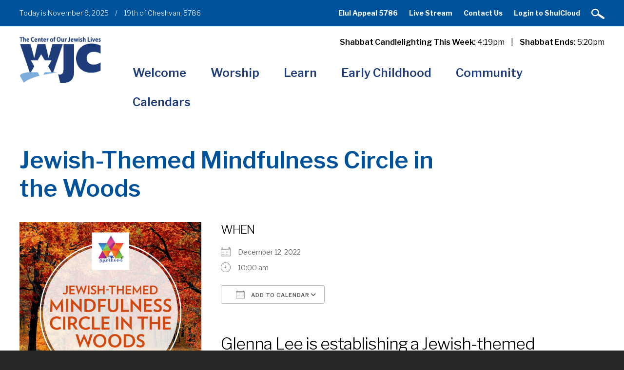

--- FILE ---
content_type: text/html; charset=UTF-8
request_url: https://www.wjcenter.org/events/jewish-themed-mindfulness-circle-in-the-woods-4/
body_size: 16737
content:
<!DOCTYPE html>
<!--[if IEMobile 7 ]> <html dir="ltr" lang="en" xmlns:fb="https://www.facebook.com/2008/fbml" xmlns:addthis="https://www.addthis.com/help/api-spec"  prefix="og: https://ogp.me/ns#"class="no-js iem7"> <![endif]-->
<!--[if lt IE 7 ]> <html dir="ltr" lang="en" xmlns:fb="https://www.facebook.com/2008/fbml" xmlns:addthis="https://www.addthis.com/help/api-spec"  prefix="og: https://ogp.me/ns#" class="no-js ie6"> <![endif]-->
<!--[if IE 7 ]>    <html dir="ltr" lang="en" xmlns:fb="https://www.facebook.com/2008/fbml" xmlns:addthis="https://www.addthis.com/help/api-spec"  prefix="og: https://ogp.me/ns#" class="no-js ie7"> <![endif]-->
<!--[if IE 8 ]>    <html dir="ltr" lang="en" xmlns:fb="https://www.facebook.com/2008/fbml" xmlns:addthis="https://www.addthis.com/help/api-spec"  prefix="og: https://ogp.me/ns#" class="no-js ie8"> <![endif]-->
<!--[if (gte IE 9)|(gt IEMobile 7)|!(IEMobile)|!(IE)]><!--><html dir="ltr" lang="en" xmlns:fb="https://www.facebook.com/2008/fbml" xmlns:addthis="https://www.addthis.com/help/api-spec"  prefix="og: https://ogp.me/ns#" class="no-js"><!--<![endif]-->

<head>

    <meta charset="utf-8">
    
    <meta name="viewport" content="width=device-width, initial-scale=1.0">
    <meta name="description" content="">
    <meta name="author" content="">

	<!-- Open graph tags -->
        <meta property="og:title" content="Jewish-Themed Mindfulness Circle in the Woods" />
	<meta property="og:description" content="" />
    <meta property="og:url" content="https://www.wjcenter.org/events/jewish-themed-mindfulness-circle-in-the-woods-4/" />
    <meta property="og:image:url" content="https://www.wjcenter.org/wp-content/uploads/2022/11/WJC-MindfulnessCircle.png" />
    <meta property="og:image:type" content="image/jpeg" />
	<meta property="og:image:width" content="1500" />
	<meta property="og:image:height" content="788" />
    
	<!-- CSS -->
    <link type="text/css" href="https://www.wjcenter.org/wp-content/themes/westchesterjc/css/bootstrap.min.css" rel="stylesheet">
    <link type="text/css" href="https://www.wjcenter.org/wp-content/themes/westchesterjc/style.css" rel="stylesheet" media="screen">
    <link type="text/css" href="https://www.wjcenter.org/wp-content/themes/westchesterjc/navigation.css" rel="stylesheet" media="screen">

	    
    <!-- HTML5 shim, for IE6-8 support of HTML5 elements -->
    <!--[if lt IE 9]><script src="http://html5shim.googlecode.com/svn/trunk/html5.js"></script><![endif]-->

    <!-- Favicon and touch icons -->
    <link rel="apple-touch-icon-precomposed" sizes="144x144" href="https://www.wjcenter.org/wp-content/themes/westchesterjc/icons/apple-touch-icon-144-precomposed.png">
    <link rel="apple-touch-icon-precomposed" sizes="114x114" href="https://www.wjcenter.org/wp-content/themes/westchesterjc/icons/apple-touch-icon-114-precomposed.png">
	<link rel="apple-touch-icon-precomposed" sizes="72x72" href="https://www.wjcenter.org/wp-content/themes/westchesterjc/icons/apple-touch-icon-72-precomposed.png">
	<link rel="apple-touch-icon-precomposed" href="https://www.wjcenter.org/wp-content/themes/westchesterjc/icons/apple-touch-icon-57-precomposed.png">
	<link rel="shortcut icon" href="https://www.wjcenter.org/wp-content/themes/westchesterjc/icons/favicon.png">
    
    <!-- Google Fonts -->
    <link href="https://fonts.googleapis.com/css?family=Libre+Franklin:200,200i,300,300i,400,400i,500,500i,600,600i,700,700i,800,800i,900,900i" rel="stylesheet">
    
	<!-- Global Site Tag (gtag.js) - Google Analytics -->
	<script async src="https://www.googletagmanager.com/gtag/js?id=UA-107261707-1"></script>
	<script>
	  window.dataLayer = window.dataLayer || [];
	  function gtag(){dataLayer.push(arguments)};
	  gtag('js', new Date());

	  gtag('config', 'UA-107261707-1');
	</script>
    
    <!-- Feeds -->
    <link rel="pingback" href="https://www.wjcenter.org/xmlrpc.php" />
    <link rel="alternate" type="application/rss+xml" title="Westchester Jewish Center" href="https://www.wjcenter.org/feed/" />
    <link rel="alternate" type="application/atom+xml" title="Westchester Jewish Center" href="https://www.wjcenter.org/feed/atom/" />

	<!-- Wordpress head functions -->    
        	<style>img:is([sizes="auto" i], [sizes^="auto," i]) { contain-intrinsic-size: 3000px 1500px }</style>
	
		<!-- All in One SEO 4.8.9 - aioseo.com -->
		<title>Jewish-Themed Mindfulness Circle in the Woods | Westchester Jewish Center - Conservative Synagogue Mamaroneck</title>
	<meta name="description" content="Glenna Lee is establishing a Jewish-themed Mindfulness group at Sheldrake for anyone interested in an ongoing experience that promises to be full of soulful uplift, introspective exploration, and communal strength, all within the framework of our ancient Jewish wisdom. A unique and nourishing experience, indeed. This practice will be offered freely to all Sisterhood members." />
	<meta name="robots" content="max-image-preview:large" />
	<meta name="author" content="kschlientz"/>
	<link rel="canonical" href="https://www.wjcenter.org/events/jewish-themed-mindfulness-circle-in-the-woods-4/" />
	<meta name="generator" content="All in One SEO (AIOSEO) 4.8.9" />
		<meta property="og:locale" content="en_US" />
		<meta property="og:site_name" content="Westchester Jewish Center | The Center of Our Jewish Lives" />
		<meta property="og:type" content="article" />
		<meta property="og:title" content="Jewish-Themed Mindfulness Circle in the Woods | Westchester Jewish Center - Conservative Synagogue Mamaroneck" />
		<meta property="og:description" content="Glenna Lee is establishing a Jewish-themed Mindfulness group at Sheldrake for anyone interested in an ongoing experience that promises to be full of soulful uplift, introspective exploration, and communal strength, all within the framework of our ancient Jewish wisdom. A unique and nourishing experience, indeed. This practice will be offered freely to all Sisterhood members." />
		<meta property="og:url" content="https://www.wjcenter.org/events/jewish-themed-mindfulness-circle-in-the-woods-4/" />
		<meta property="article:published_time" content="2022-11-08T01:32:11+00:00" />
		<meta property="article:modified_time" content="2022-11-08T01:32:11+00:00" />
		<meta name="twitter:card" content="summary" />
		<meta name="twitter:title" content="Jewish-Themed Mindfulness Circle in the Woods | Westchester Jewish Center - Conservative Synagogue Mamaroneck" />
		<meta name="twitter:description" content="Glenna Lee is establishing a Jewish-themed Mindfulness group at Sheldrake for anyone interested in an ongoing experience that promises to be full of soulful uplift, introspective exploration, and communal strength, all within the framework of our ancient Jewish wisdom. A unique and nourishing experience, indeed. This practice will be offered freely to all Sisterhood members." />
		<script type="application/ld+json" class="aioseo-schema">
			{"@context":"https:\/\/schema.org","@graph":[{"@type":"BreadcrumbList","@id":"https:\/\/www.wjcenter.org\/events\/jewish-themed-mindfulness-circle-in-the-woods-4\/#breadcrumblist","itemListElement":[{"@type":"ListItem","@id":"https:\/\/www.wjcenter.org#listItem","position":1,"name":"Home","item":"https:\/\/www.wjcenter.org","nextItem":{"@type":"ListItem","@id":"https:\/\/www.wjcenter.org\/calendars\/featured-events\/#listItem","name":"Events"}},{"@type":"ListItem","@id":"https:\/\/www.wjcenter.org\/calendars\/featured-events\/#listItem","position":2,"name":"Events","item":"https:\/\/www.wjcenter.org\/calendars\/featured-events\/","nextItem":{"@type":"ListItem","@id":"https:\/\/www.wjcenter.org\/events\/categories\/featured-events\/#listItem","name":"Featured Events"},"previousItem":{"@type":"ListItem","@id":"https:\/\/www.wjcenter.org#listItem","name":"Home"}},{"@type":"ListItem","@id":"https:\/\/www.wjcenter.org\/events\/categories\/featured-events\/#listItem","position":3,"name":"Featured Events","item":"https:\/\/www.wjcenter.org\/events\/categories\/featured-events\/","nextItem":{"@type":"ListItem","@id":"https:\/\/www.wjcenter.org\/events\/jewish-themed-mindfulness-circle-in-the-woods-4\/#listItem","name":"Jewish-Themed Mindfulness Circle in the Woods"},"previousItem":{"@type":"ListItem","@id":"https:\/\/www.wjcenter.org\/calendars\/featured-events\/#listItem","name":"Events"}},{"@type":"ListItem","@id":"https:\/\/www.wjcenter.org\/events\/jewish-themed-mindfulness-circle-in-the-woods-4\/#listItem","position":4,"name":"Jewish-Themed Mindfulness Circle in the Woods","previousItem":{"@type":"ListItem","@id":"https:\/\/www.wjcenter.org\/events\/categories\/featured-events\/#listItem","name":"Featured Events"}}]},{"@type":"Organization","@id":"https:\/\/www.wjcenter.org\/#organization","name":"Westchester Jewish Center","description":"The Center of Our Jewish Lives","url":"https:\/\/www.wjcenter.org\/"},{"@type":"Person","@id":"https:\/\/www.wjcenter.org\/author\/kschlientz\/#author","url":"https:\/\/www.wjcenter.org\/author\/kschlientz\/","name":"kschlientz","image":{"@type":"ImageObject","@id":"https:\/\/www.wjcenter.org\/events\/jewish-themed-mindfulness-circle-in-the-woods-4\/#authorImage","url":"https:\/\/secure.gravatar.com\/avatar\/bf428502325aa56f391d156668671ec493b7e810d5c74162f09c161f875ece5a?s=96&d=mm&r=g","width":96,"height":96,"caption":"kschlientz"}},{"@type":"WebPage","@id":"https:\/\/www.wjcenter.org\/events\/jewish-themed-mindfulness-circle-in-the-woods-4\/#webpage","url":"https:\/\/www.wjcenter.org\/events\/jewish-themed-mindfulness-circle-in-the-woods-4\/","name":"Jewish-Themed Mindfulness Circle in the Woods | Westchester Jewish Center - Conservative Synagogue Mamaroneck","description":"Glenna Lee is establishing a Jewish-themed Mindfulness group at Sheldrake for anyone interested in an ongoing experience that promises to be full of soulful uplift, introspective exploration, and communal strength, all within the framework of our ancient Jewish wisdom. A unique and nourishing experience, indeed. This practice will be offered freely to all Sisterhood members.","inLanguage":"en","isPartOf":{"@id":"https:\/\/www.wjcenter.org\/#website"},"breadcrumb":{"@id":"https:\/\/www.wjcenter.org\/events\/jewish-themed-mindfulness-circle-in-the-woods-4\/#breadcrumblist"},"author":{"@id":"https:\/\/www.wjcenter.org\/author\/kschlientz\/#author"},"creator":{"@id":"https:\/\/www.wjcenter.org\/author\/kschlientz\/#author"},"image":{"@type":"ImageObject","url":"https:\/\/www.wjcenter.org\/wp-content\/uploads\/2022\/11\/WJC-MindfulnessCircle.png","@id":"https:\/\/www.wjcenter.org\/events\/jewish-themed-mindfulness-circle-in-the-woods-4\/#mainImage","width":1080,"height":1080},"primaryImageOfPage":{"@id":"https:\/\/www.wjcenter.org\/events\/jewish-themed-mindfulness-circle-in-the-woods-4\/#mainImage"},"datePublished":"2022-11-07T20:32:11-05:00","dateModified":"2022-11-07T20:32:11-05:00"},{"@type":"WebSite","@id":"https:\/\/www.wjcenter.org\/#website","url":"https:\/\/www.wjcenter.org\/","name":"Westchester Jewish Center","description":"The Center of Our Jewish Lives","inLanguage":"en","publisher":{"@id":"https:\/\/www.wjcenter.org\/#organization"}}]}
		</script>
		<!-- All in One SEO -->

<script type="text/javascript">
/* <![CDATA[ */
window._wpemojiSettings = {"baseUrl":"https:\/\/s.w.org\/images\/core\/emoji\/16.0.1\/72x72\/","ext":".png","svgUrl":"https:\/\/s.w.org\/images\/core\/emoji\/16.0.1\/svg\/","svgExt":".svg","source":{"concatemoji":"https:\/\/www.wjcenter.org\/wp-includes\/js\/wp-emoji-release.min.js?ver=6.8.3"}};
/*! This file is auto-generated */
!function(s,n){var o,i,e;function c(e){try{var t={supportTests:e,timestamp:(new Date).valueOf()};sessionStorage.setItem(o,JSON.stringify(t))}catch(e){}}function p(e,t,n){e.clearRect(0,0,e.canvas.width,e.canvas.height),e.fillText(t,0,0);var t=new Uint32Array(e.getImageData(0,0,e.canvas.width,e.canvas.height).data),a=(e.clearRect(0,0,e.canvas.width,e.canvas.height),e.fillText(n,0,0),new Uint32Array(e.getImageData(0,0,e.canvas.width,e.canvas.height).data));return t.every(function(e,t){return e===a[t]})}function u(e,t){e.clearRect(0,0,e.canvas.width,e.canvas.height),e.fillText(t,0,0);for(var n=e.getImageData(16,16,1,1),a=0;a<n.data.length;a++)if(0!==n.data[a])return!1;return!0}function f(e,t,n,a){switch(t){case"flag":return n(e,"\ud83c\udff3\ufe0f\u200d\u26a7\ufe0f","\ud83c\udff3\ufe0f\u200b\u26a7\ufe0f")?!1:!n(e,"\ud83c\udde8\ud83c\uddf6","\ud83c\udde8\u200b\ud83c\uddf6")&&!n(e,"\ud83c\udff4\udb40\udc67\udb40\udc62\udb40\udc65\udb40\udc6e\udb40\udc67\udb40\udc7f","\ud83c\udff4\u200b\udb40\udc67\u200b\udb40\udc62\u200b\udb40\udc65\u200b\udb40\udc6e\u200b\udb40\udc67\u200b\udb40\udc7f");case"emoji":return!a(e,"\ud83e\udedf")}return!1}function g(e,t,n,a){var r="undefined"!=typeof WorkerGlobalScope&&self instanceof WorkerGlobalScope?new OffscreenCanvas(300,150):s.createElement("canvas"),o=r.getContext("2d",{willReadFrequently:!0}),i=(o.textBaseline="top",o.font="600 32px Arial",{});return e.forEach(function(e){i[e]=t(o,e,n,a)}),i}function t(e){var t=s.createElement("script");t.src=e,t.defer=!0,s.head.appendChild(t)}"undefined"!=typeof Promise&&(o="wpEmojiSettingsSupports",i=["flag","emoji"],n.supports={everything:!0,everythingExceptFlag:!0},e=new Promise(function(e){s.addEventListener("DOMContentLoaded",e,{once:!0})}),new Promise(function(t){var n=function(){try{var e=JSON.parse(sessionStorage.getItem(o));if("object"==typeof e&&"number"==typeof e.timestamp&&(new Date).valueOf()<e.timestamp+604800&&"object"==typeof e.supportTests)return e.supportTests}catch(e){}return null}();if(!n){if("undefined"!=typeof Worker&&"undefined"!=typeof OffscreenCanvas&&"undefined"!=typeof URL&&URL.createObjectURL&&"undefined"!=typeof Blob)try{var e="postMessage("+g.toString()+"("+[JSON.stringify(i),f.toString(),p.toString(),u.toString()].join(",")+"));",a=new Blob([e],{type:"text/javascript"}),r=new Worker(URL.createObjectURL(a),{name:"wpTestEmojiSupports"});return void(r.onmessage=function(e){c(n=e.data),r.terminate(),t(n)})}catch(e){}c(n=g(i,f,p,u))}t(n)}).then(function(e){for(var t in e)n.supports[t]=e[t],n.supports.everything=n.supports.everything&&n.supports[t],"flag"!==t&&(n.supports.everythingExceptFlag=n.supports.everythingExceptFlag&&n.supports[t]);n.supports.everythingExceptFlag=n.supports.everythingExceptFlag&&!n.supports.flag,n.DOMReady=!1,n.readyCallback=function(){n.DOMReady=!0}}).then(function(){return e}).then(function(){var e;n.supports.everything||(n.readyCallback(),(e=n.source||{}).concatemoji?t(e.concatemoji):e.wpemoji&&e.twemoji&&(t(e.twemoji),t(e.wpemoji)))}))}((window,document),window._wpemojiSettings);
/* ]]> */
</script>
<style id='wp-emoji-styles-inline-css' type='text/css'>

	img.wp-smiley, img.emoji {
		display: inline !important;
		border: none !important;
		box-shadow: none !important;
		height: 1em !important;
		width: 1em !important;
		margin: 0 0.07em !important;
		vertical-align: -0.1em !important;
		background: none !important;
		padding: 0 !important;
	}
</style>
<link rel='stylesheet' id='wp-block-library-css' href='https://www.wjcenter.org/wp-includes/css/dist/block-library/style.min.css?ver=6.8.3' type='text/css' media='all' />
<style id='classic-theme-styles-inline-css' type='text/css'>
/*! This file is auto-generated */
.wp-block-button__link{color:#fff;background-color:#32373c;border-radius:9999px;box-shadow:none;text-decoration:none;padding:calc(.667em + 2px) calc(1.333em + 2px);font-size:1.125em}.wp-block-file__button{background:#32373c;color:#fff;text-decoration:none}
</style>
<style id='global-styles-inline-css' type='text/css'>
:root{--wp--preset--aspect-ratio--square: 1;--wp--preset--aspect-ratio--4-3: 4/3;--wp--preset--aspect-ratio--3-4: 3/4;--wp--preset--aspect-ratio--3-2: 3/2;--wp--preset--aspect-ratio--2-3: 2/3;--wp--preset--aspect-ratio--16-9: 16/9;--wp--preset--aspect-ratio--9-16: 9/16;--wp--preset--color--black: #000000;--wp--preset--color--cyan-bluish-gray: #abb8c3;--wp--preset--color--white: #ffffff;--wp--preset--color--pale-pink: #f78da7;--wp--preset--color--vivid-red: #cf2e2e;--wp--preset--color--luminous-vivid-orange: #ff6900;--wp--preset--color--luminous-vivid-amber: #fcb900;--wp--preset--color--light-green-cyan: #7bdcb5;--wp--preset--color--vivid-green-cyan: #00d084;--wp--preset--color--pale-cyan-blue: #8ed1fc;--wp--preset--color--vivid-cyan-blue: #0693e3;--wp--preset--color--vivid-purple: #9b51e0;--wp--preset--gradient--vivid-cyan-blue-to-vivid-purple: linear-gradient(135deg,rgba(6,147,227,1) 0%,rgb(155,81,224) 100%);--wp--preset--gradient--light-green-cyan-to-vivid-green-cyan: linear-gradient(135deg,rgb(122,220,180) 0%,rgb(0,208,130) 100%);--wp--preset--gradient--luminous-vivid-amber-to-luminous-vivid-orange: linear-gradient(135deg,rgba(252,185,0,1) 0%,rgba(255,105,0,1) 100%);--wp--preset--gradient--luminous-vivid-orange-to-vivid-red: linear-gradient(135deg,rgba(255,105,0,1) 0%,rgb(207,46,46) 100%);--wp--preset--gradient--very-light-gray-to-cyan-bluish-gray: linear-gradient(135deg,rgb(238,238,238) 0%,rgb(169,184,195) 100%);--wp--preset--gradient--cool-to-warm-spectrum: linear-gradient(135deg,rgb(74,234,220) 0%,rgb(151,120,209) 20%,rgb(207,42,186) 40%,rgb(238,44,130) 60%,rgb(251,105,98) 80%,rgb(254,248,76) 100%);--wp--preset--gradient--blush-light-purple: linear-gradient(135deg,rgb(255,206,236) 0%,rgb(152,150,240) 100%);--wp--preset--gradient--blush-bordeaux: linear-gradient(135deg,rgb(254,205,165) 0%,rgb(254,45,45) 50%,rgb(107,0,62) 100%);--wp--preset--gradient--luminous-dusk: linear-gradient(135deg,rgb(255,203,112) 0%,rgb(199,81,192) 50%,rgb(65,88,208) 100%);--wp--preset--gradient--pale-ocean: linear-gradient(135deg,rgb(255,245,203) 0%,rgb(182,227,212) 50%,rgb(51,167,181) 100%);--wp--preset--gradient--electric-grass: linear-gradient(135deg,rgb(202,248,128) 0%,rgb(113,206,126) 100%);--wp--preset--gradient--midnight: linear-gradient(135deg,rgb(2,3,129) 0%,rgb(40,116,252) 100%);--wp--preset--font-size--small: 13px;--wp--preset--font-size--medium: 20px;--wp--preset--font-size--large: 36px;--wp--preset--font-size--x-large: 42px;--wp--preset--spacing--20: 0.44rem;--wp--preset--spacing--30: 0.67rem;--wp--preset--spacing--40: 1rem;--wp--preset--spacing--50: 1.5rem;--wp--preset--spacing--60: 2.25rem;--wp--preset--spacing--70: 3.38rem;--wp--preset--spacing--80: 5.06rem;--wp--preset--shadow--natural: 6px 6px 9px rgba(0, 0, 0, 0.2);--wp--preset--shadow--deep: 12px 12px 50px rgba(0, 0, 0, 0.4);--wp--preset--shadow--sharp: 6px 6px 0px rgba(0, 0, 0, 0.2);--wp--preset--shadow--outlined: 6px 6px 0px -3px rgba(255, 255, 255, 1), 6px 6px rgba(0, 0, 0, 1);--wp--preset--shadow--crisp: 6px 6px 0px rgba(0, 0, 0, 1);}:where(.is-layout-flex){gap: 0.5em;}:where(.is-layout-grid){gap: 0.5em;}body .is-layout-flex{display: flex;}.is-layout-flex{flex-wrap: wrap;align-items: center;}.is-layout-flex > :is(*, div){margin: 0;}body .is-layout-grid{display: grid;}.is-layout-grid > :is(*, div){margin: 0;}:where(.wp-block-columns.is-layout-flex){gap: 2em;}:where(.wp-block-columns.is-layout-grid){gap: 2em;}:where(.wp-block-post-template.is-layout-flex){gap: 1.25em;}:where(.wp-block-post-template.is-layout-grid){gap: 1.25em;}.has-black-color{color: var(--wp--preset--color--black) !important;}.has-cyan-bluish-gray-color{color: var(--wp--preset--color--cyan-bluish-gray) !important;}.has-white-color{color: var(--wp--preset--color--white) !important;}.has-pale-pink-color{color: var(--wp--preset--color--pale-pink) !important;}.has-vivid-red-color{color: var(--wp--preset--color--vivid-red) !important;}.has-luminous-vivid-orange-color{color: var(--wp--preset--color--luminous-vivid-orange) !important;}.has-luminous-vivid-amber-color{color: var(--wp--preset--color--luminous-vivid-amber) !important;}.has-light-green-cyan-color{color: var(--wp--preset--color--light-green-cyan) !important;}.has-vivid-green-cyan-color{color: var(--wp--preset--color--vivid-green-cyan) !important;}.has-pale-cyan-blue-color{color: var(--wp--preset--color--pale-cyan-blue) !important;}.has-vivid-cyan-blue-color{color: var(--wp--preset--color--vivid-cyan-blue) !important;}.has-vivid-purple-color{color: var(--wp--preset--color--vivid-purple) !important;}.has-black-background-color{background-color: var(--wp--preset--color--black) !important;}.has-cyan-bluish-gray-background-color{background-color: var(--wp--preset--color--cyan-bluish-gray) !important;}.has-white-background-color{background-color: var(--wp--preset--color--white) !important;}.has-pale-pink-background-color{background-color: var(--wp--preset--color--pale-pink) !important;}.has-vivid-red-background-color{background-color: var(--wp--preset--color--vivid-red) !important;}.has-luminous-vivid-orange-background-color{background-color: var(--wp--preset--color--luminous-vivid-orange) !important;}.has-luminous-vivid-amber-background-color{background-color: var(--wp--preset--color--luminous-vivid-amber) !important;}.has-light-green-cyan-background-color{background-color: var(--wp--preset--color--light-green-cyan) !important;}.has-vivid-green-cyan-background-color{background-color: var(--wp--preset--color--vivid-green-cyan) !important;}.has-pale-cyan-blue-background-color{background-color: var(--wp--preset--color--pale-cyan-blue) !important;}.has-vivid-cyan-blue-background-color{background-color: var(--wp--preset--color--vivid-cyan-blue) !important;}.has-vivid-purple-background-color{background-color: var(--wp--preset--color--vivid-purple) !important;}.has-black-border-color{border-color: var(--wp--preset--color--black) !important;}.has-cyan-bluish-gray-border-color{border-color: var(--wp--preset--color--cyan-bluish-gray) !important;}.has-white-border-color{border-color: var(--wp--preset--color--white) !important;}.has-pale-pink-border-color{border-color: var(--wp--preset--color--pale-pink) !important;}.has-vivid-red-border-color{border-color: var(--wp--preset--color--vivid-red) !important;}.has-luminous-vivid-orange-border-color{border-color: var(--wp--preset--color--luminous-vivid-orange) !important;}.has-luminous-vivid-amber-border-color{border-color: var(--wp--preset--color--luminous-vivid-amber) !important;}.has-light-green-cyan-border-color{border-color: var(--wp--preset--color--light-green-cyan) !important;}.has-vivid-green-cyan-border-color{border-color: var(--wp--preset--color--vivid-green-cyan) !important;}.has-pale-cyan-blue-border-color{border-color: var(--wp--preset--color--pale-cyan-blue) !important;}.has-vivid-cyan-blue-border-color{border-color: var(--wp--preset--color--vivid-cyan-blue) !important;}.has-vivid-purple-border-color{border-color: var(--wp--preset--color--vivid-purple) !important;}.has-vivid-cyan-blue-to-vivid-purple-gradient-background{background: var(--wp--preset--gradient--vivid-cyan-blue-to-vivid-purple) !important;}.has-light-green-cyan-to-vivid-green-cyan-gradient-background{background: var(--wp--preset--gradient--light-green-cyan-to-vivid-green-cyan) !important;}.has-luminous-vivid-amber-to-luminous-vivid-orange-gradient-background{background: var(--wp--preset--gradient--luminous-vivid-amber-to-luminous-vivid-orange) !important;}.has-luminous-vivid-orange-to-vivid-red-gradient-background{background: var(--wp--preset--gradient--luminous-vivid-orange-to-vivid-red) !important;}.has-very-light-gray-to-cyan-bluish-gray-gradient-background{background: var(--wp--preset--gradient--very-light-gray-to-cyan-bluish-gray) !important;}.has-cool-to-warm-spectrum-gradient-background{background: var(--wp--preset--gradient--cool-to-warm-spectrum) !important;}.has-blush-light-purple-gradient-background{background: var(--wp--preset--gradient--blush-light-purple) !important;}.has-blush-bordeaux-gradient-background{background: var(--wp--preset--gradient--blush-bordeaux) !important;}.has-luminous-dusk-gradient-background{background: var(--wp--preset--gradient--luminous-dusk) !important;}.has-pale-ocean-gradient-background{background: var(--wp--preset--gradient--pale-ocean) !important;}.has-electric-grass-gradient-background{background: var(--wp--preset--gradient--electric-grass) !important;}.has-midnight-gradient-background{background: var(--wp--preset--gradient--midnight) !important;}.has-small-font-size{font-size: var(--wp--preset--font-size--small) !important;}.has-medium-font-size{font-size: var(--wp--preset--font-size--medium) !important;}.has-large-font-size{font-size: var(--wp--preset--font-size--large) !important;}.has-x-large-font-size{font-size: var(--wp--preset--font-size--x-large) !important;}
:where(.wp-block-post-template.is-layout-flex){gap: 1.25em;}:where(.wp-block-post-template.is-layout-grid){gap: 1.25em;}
:where(.wp-block-columns.is-layout-flex){gap: 2em;}:where(.wp-block-columns.is-layout-grid){gap: 2em;}
:root :where(.wp-block-pullquote){font-size: 1.5em;line-height: 1.6;}
</style>
<link rel='stylesheet' id='events-manager-css' href='https://www.wjcenter.org/wp-content/plugins/events-manager/includes/css/events-manager.min.css?ver=7.2.2.1' type='text/css' media='all' />
<style id='events-manager-inline-css' type='text/css'>
body .em { --font-family : inherit; --font-weight : inherit; --font-size : 1em; --line-height : inherit; }
</style>
<link rel='stylesheet' id='addthis_all_pages-css' href='https://www.wjcenter.org/wp-content/plugins/addthis/frontend/build/addthis_wordpress_public.min.css?ver=6.8.3' type='text/css' media='all' />
<link rel='stylesheet' id='forget-about-shortcode-buttons-css' href='https://www.wjcenter.org/wp-content/plugins/forget-about-shortcode-buttons/public/css/button-styles.css?ver=2.1.3' type='text/css' media='all' />
<script type="text/javascript" src="https://www.wjcenter.org/wp-includes/js/jquery/jquery.min.js?ver=3.7.1" id="jquery-core-js"></script>
<script type="text/javascript" src="https://www.wjcenter.org/wp-includes/js/jquery/jquery-migrate.min.js?ver=3.4.1" id="jquery-migrate-js"></script>
<script type="text/javascript" src="https://www.wjcenter.org/wp-includes/js/jquery/ui/core.min.js?ver=1.13.3" id="jquery-ui-core-js"></script>
<script type="text/javascript" src="https://www.wjcenter.org/wp-includes/js/jquery/ui/mouse.min.js?ver=1.13.3" id="jquery-ui-mouse-js"></script>
<script type="text/javascript" src="https://www.wjcenter.org/wp-includes/js/jquery/ui/sortable.min.js?ver=1.13.3" id="jquery-ui-sortable-js"></script>
<script type="text/javascript" src="https://www.wjcenter.org/wp-includes/js/jquery/ui/datepicker.min.js?ver=1.13.3" id="jquery-ui-datepicker-js"></script>
<script type="text/javascript" id="jquery-ui-datepicker-js-after">
/* <![CDATA[ */
jQuery(function(jQuery){jQuery.datepicker.setDefaults({"closeText":"Close","currentText":"Today","monthNames":["January","February","March","April","May","June","July","August","September","October","November","December"],"monthNamesShort":["Jan","Feb","Mar","Apr","May","Jun","Jul","Aug","Sep","Oct","Nov","Dec"],"nextText":"Next","prevText":"Previous","dayNames":["Sunday","Monday","Tuesday","Wednesday","Thursday","Friday","Saturday"],"dayNamesShort":["Sun","Mon","Tue","Wed","Thu","Fri","Sat"],"dayNamesMin":["S","M","T","W","T","F","S"],"dateFormat":"MM d, yy","firstDay":0,"isRTL":false});});
/* ]]> */
</script>
<script type="text/javascript" src="https://www.wjcenter.org/wp-includes/js/jquery/ui/resizable.min.js?ver=1.13.3" id="jquery-ui-resizable-js"></script>
<script type="text/javascript" src="https://www.wjcenter.org/wp-includes/js/jquery/ui/draggable.min.js?ver=1.13.3" id="jquery-ui-draggable-js"></script>
<script type="text/javascript" src="https://www.wjcenter.org/wp-includes/js/jquery/ui/controlgroup.min.js?ver=1.13.3" id="jquery-ui-controlgroup-js"></script>
<script type="text/javascript" src="https://www.wjcenter.org/wp-includes/js/jquery/ui/checkboxradio.min.js?ver=1.13.3" id="jquery-ui-checkboxradio-js"></script>
<script type="text/javascript" src="https://www.wjcenter.org/wp-includes/js/jquery/ui/button.min.js?ver=1.13.3" id="jquery-ui-button-js"></script>
<script type="text/javascript" src="https://www.wjcenter.org/wp-includes/js/jquery/ui/dialog.min.js?ver=1.13.3" id="jquery-ui-dialog-js"></script>
<script type="text/javascript" id="events-manager-js-extra">
/* <![CDATA[ */
var EM = {"ajaxurl":"https:\/\/www.wjcenter.org\/wp-admin\/admin-ajax.php","locationajaxurl":"https:\/\/www.wjcenter.org\/wp-admin\/admin-ajax.php?action=locations_search","firstDay":"0","locale":"en","dateFormat":"yy-mm-dd","ui_css":"https:\/\/www.wjcenter.org\/wp-content\/plugins\/events-manager\/includes\/css\/jquery-ui\/build.min.css","show24hours":"0","is_ssl":"1","autocomplete_limit":"10","calendar":{"breakpoints":{"small":560,"medium":908,"large":false}},"phone":"","datepicker":{"format":"m\/d\/Y"},"search":{"breakpoints":{"small":650,"medium":850,"full":false}},"url":"https:\/\/www.wjcenter.org\/wp-content\/plugins\/events-manager","assets":{"input.em-uploader":{"js":{"em-uploader":{"url":"https:\/\/www.wjcenter.org\/wp-content\/plugins\/events-manager\/includes\/js\/em-uploader.js?v=7.2.2.1","event":"em_uploader_ready"}}},".em-event-editor":{"js":{"event-editor":{"url":"https:\/\/www.wjcenter.org\/wp-content\/plugins\/events-manager\/includes\/js\/events-manager-event-editor.js?v=7.2.2.1","event":"em_event_editor_ready"}},"css":{"event-editor":"https:\/\/www.wjcenter.org\/wp-content\/plugins\/events-manager\/includes\/css\/events-manager-event-editor.min.css?v=7.2.2.1"}},".em-recurrence-sets, .em-timezone":{"js":{"luxon":{"url":"luxon\/luxon.js?v=7.2.2.1","event":"em_luxon_ready"}}},".em-booking-form, #em-booking-form, .em-booking-recurring, .em-event-booking-form":{"js":{"em-bookings":{"url":"https:\/\/www.wjcenter.org\/wp-content\/plugins\/events-manager\/includes\/js\/bookingsform.js?v=7.2.2.1","event":"em_booking_form_js_loaded"}}},"#em-opt-archetypes":{"js":{"archetypes":"https:\/\/www.wjcenter.org\/wp-content\/plugins\/events-manager\/includes\/js\/admin-archetype-editor.js?v=7.2.2.1","archetypes_ms":"https:\/\/www.wjcenter.org\/wp-content\/plugins\/events-manager\/includes\/js\/admin-archetypes.js?v=7.2.2.1","qs":"qs\/qs.js?v=7.2.2.1"}}},"cached":"1","bookingInProgress":"Please wait while the booking is being submitted.","tickets_save":"Save Ticket","bookingajaxurl":"https:\/\/www.wjcenter.org\/wp-admin\/admin-ajax.php","bookings_export_save":"Export Bookings","bookings_settings_save":"Save Settings","booking_delete":"Are you sure you want to delete?","booking_offset":"30","bookings":{"submit_button":{"text":{"default":"RSVP Now","free":"RSVP Now","payment":"RSVP Now","processing":"Processing ..."}},"update_listener":""},"bb_full":"Sold Out","bb_book":"Book Now","bb_booking":"Booking...","bb_booked":"Booking Submitted","bb_error":"Booking Error. Try again?","bb_cancel":"Cancel","bb_canceling":"Canceling...","bb_cancelled":"Cancelled","bb_cancel_error":"Cancellation Error. Try again?","txt_search":"Search","txt_searching":"Searching...","txt_loading":"Loading..."};
/* ]]> */
</script>
<script type="text/javascript" src="https://www.wjcenter.org/wp-content/plugins/events-manager/includes/js/events-manager.js?ver=7.2.2.1" id="events-manager-js"></script>
<script type="text/javascript" src="//www.wjcenter.org/wp-content/plugins/revslider/sr6/assets/js/rbtools.min.js?ver=6.7.21" async id="tp-tools-js"></script>
<script type="text/javascript" src="//www.wjcenter.org/wp-content/plugins/revslider/sr6/assets/js/rs6.min.js?ver=6.7.21" async id="revmin-js"></script>
<link rel="https://api.w.org/" href="https://www.wjcenter.org/wp-json/" /><link rel="EditURI" type="application/rsd+xml" title="RSD" href="https://www.wjcenter.org/xmlrpc.php?rsd" />
<link rel='shortlink' href='https://www.wjcenter.org/?p=19530' />
<link rel="alternate" title="oEmbed (JSON)" type="application/json+oembed" href="https://www.wjcenter.org/wp-json/oembed/1.0/embed?url=https%3A%2F%2Fwww.wjcenter.org%2Fevents%2Fjewish-themed-mindfulness-circle-in-the-woods-4%2F" />
<link rel="alternate" title="oEmbed (XML)" type="text/xml+oembed" href="https://www.wjcenter.org/wp-json/oembed/1.0/embed?url=https%3A%2F%2Fwww.wjcenter.org%2Fevents%2Fjewish-themed-mindfulness-circle-in-the-woods-4%2F&#038;format=xml" />
<meta name="generator" content="Powered by Slider Revolution 6.7.21 - responsive, Mobile-Friendly Slider Plugin for WordPress with comfortable drag and drop interface." />
<script>function setREVStartSize(e){
			//window.requestAnimationFrame(function() {
				window.RSIW = window.RSIW===undefined ? window.innerWidth : window.RSIW;
				window.RSIH = window.RSIH===undefined ? window.innerHeight : window.RSIH;
				try {
					var pw = document.getElementById(e.c).parentNode.offsetWidth,
						newh;
					pw = pw===0 || isNaN(pw) || (e.l=="fullwidth" || e.layout=="fullwidth") ? window.RSIW : pw;
					e.tabw = e.tabw===undefined ? 0 : parseInt(e.tabw);
					e.thumbw = e.thumbw===undefined ? 0 : parseInt(e.thumbw);
					e.tabh = e.tabh===undefined ? 0 : parseInt(e.tabh);
					e.thumbh = e.thumbh===undefined ? 0 : parseInt(e.thumbh);
					e.tabhide = e.tabhide===undefined ? 0 : parseInt(e.tabhide);
					e.thumbhide = e.thumbhide===undefined ? 0 : parseInt(e.thumbhide);
					e.mh = e.mh===undefined || e.mh=="" || e.mh==="auto" ? 0 : parseInt(e.mh,0);
					if(e.layout==="fullscreen" || e.l==="fullscreen")
						newh = Math.max(e.mh,window.RSIH);
					else{
						e.gw = Array.isArray(e.gw) ? e.gw : [e.gw];
						for (var i in e.rl) if (e.gw[i]===undefined || e.gw[i]===0) e.gw[i] = e.gw[i-1];
						e.gh = e.el===undefined || e.el==="" || (Array.isArray(e.el) && e.el.length==0)? e.gh : e.el;
						e.gh = Array.isArray(e.gh) ? e.gh : [e.gh];
						for (var i in e.rl) if (e.gh[i]===undefined || e.gh[i]===0) e.gh[i] = e.gh[i-1];
											
						var nl = new Array(e.rl.length),
							ix = 0,
							sl;
						e.tabw = e.tabhide>=pw ? 0 : e.tabw;
						e.thumbw = e.thumbhide>=pw ? 0 : e.thumbw;
						e.tabh = e.tabhide>=pw ? 0 : e.tabh;
						e.thumbh = e.thumbhide>=pw ? 0 : e.thumbh;
						for (var i in e.rl) nl[i] = e.rl[i]<window.RSIW ? 0 : e.rl[i];
						sl = nl[0];
						for (var i in nl) if (sl>nl[i] && nl[i]>0) { sl = nl[i]; ix=i;}
						var m = pw>(e.gw[ix]+e.tabw+e.thumbw) ? 1 : (pw-(e.tabw+e.thumbw)) / (e.gw[ix]);
						newh =  (e.gh[ix] * m) + (e.tabh + e.thumbh);
					}
					var el = document.getElementById(e.c);
					if (el!==null && el) el.style.height = newh+"px";
					el = document.getElementById(e.c+"_wrapper");
					if (el!==null && el) {
						el.style.height = newh+"px";
						el.style.display = "block";
					}
				} catch(e){
					console.log("Failure at Presize of Slider:" + e)
				}
			//});
		  };</script>

</head>

<body>

	<!-- Top bar -->
    <div class="wrap top-bar">
    	<div class="container">
        	<div class="row">
            	<div class="col-lg-4 col-md-4 col-sm-12 col-xs-12">
                	<p>Today is November 9, 2025 <span>/</span> <script type="text/javascript" charset="utf-8" src="//www.hebcal.com/etc/hdate-en.js"></script></p>
				</div>
            	<div class="col-lg-8 col-md-8 col-sm-12 col-xs-12 right">
                    <ul>
               		<li id="menu-item-24831" class="menu-item menu-item-type-post_type menu-item-object-page menu-item-24831"><a href="https://www.wjcenter.org/elul-appeal-5786/">Elul Appeal 5786</a></li>
<li id="menu-item-5376" class="menu-item menu-item-type-custom menu-item-object-custom menu-item-5376"><a href="http://www.wjcenter.org/wjclive/">Live Stream</a></li>
<li id="menu-item-1614" class="menu-item menu-item-type-post_type menu-item-object-page menu-item-1614"><a href="https://www.wjcenter.org/about/directions/">Contact Us</a></li>
<li id="menu-item-16100" class="menu-item menu-item-type-custom menu-item-object-custom menu-item-16100"><a href="https://wjcenter.shulcloud.com/">Login to ShulCloud</a></li>
                    <li><a href="#" data-toggle="modal" data-target="#myModal"><img src="https://www.wjcenter.org/wp-content/themes/westchesterjc/images/search-btn.png" alt="" /></a></li>
                    </ul>

					<div class="modal fade center" id="myModal" tabindex="-1" role="dialog" aria-labelledby="myModalLabel">
					  <div class="modal-dialog" role="document">
						<div class="modal-content">
						  <div class="modal-body">
								<form role="search" method="get" class="search-form" action="https://www.wjcenter.org/">
								<input type="search" value="Search this website" onBlur="if(this.value=='') this.value='Search this website';" onFocus="if(this.value=='Search this website') this.value='';" name="s" />
								<button type="submit" class="search-submit">Go</button>
								</form>
							<button type="button" class="btn btn-default" data-dismiss="modal">Close</button>
						  </div>
						</div>
					  </div>
					</div>

                </div>
            </div>
        </div>
    </div>

	<!-- Header -->
    <header class="wrap header main-nav">
    	<div class="container">
        	<div class="row">
            	<div class="col-lg-2 col-lg-offset-0 col-md-2 col-md-offset-0 col-sm-6 col-sm-offset-3 col-xs-8 col-xs-offset-2">
					<a href="https://www.wjcenter.org" title="Return to the homepage"><img class="img-responsive" title="Westchester Jewish Center" src="https://www.wjcenter.org/wp-content/uploads/2017/02/logo.png" /></a>				</div>
                <div class="col-lg-10 col-md-10 col-sm-12 col-xs-12">
                	<div class="row header-times no-padding-both right">
                   		<div class="col-lg-12 col-md-12 col-sm-12 col-xs-12">
                    		<p><strong>Shabbat Candlelighting This Week:</strong> 4:19pm <span>|</span> <strong>Shabbat Ends:</strong> 5:20pm</p>
						</div>
                    </div>
                    <div class="row no-padding-bottom">
						<div class="col-lg-12 col-md-12 col-sm-12 col-xs-12 navbar navbar-default">
							<div class="navbar-header">
								<button type="button" class="navbar-toggle collapsed" data-toggle="collapse" data-target="#navbar-collapse-1" aria-expanded="false">
									<span class="sr-only">Toggle navigation</span>
									<span class="icon-bar"></span>
									<span class="icon-bar"></span>
									<span class="icon-bar"></span>
								</button>
								<a class="navbar-brand" href="#">Main Menu</a>
							</div>

							<div id="navbar-collapse-1" class="collapse navbar-collapse"><ul id="main-menu" class="nav navbar-nav"><li id="menu-item-281" class="menu-item menu-item-type-post_type menu-item-object-page menu-item-has-children menu-item-281 dropdown"><a title="Welcome" href="https://www.wjcenter.org/about/" data-toggle="dropdown" class="dropdown-toggle">Welcome <span class="hidden-lg hidden-md visible-sm visible-xs caret"></span></a>
<ul role="menu" class=" dropdown-menu">
	<li id="menu-item-548" class="menu-item menu-item-type-post_type menu-item-object-page menu-item-548"><a title="Our Mission" href="https://www.wjcenter.org/about/our-mission/">Our Mission</a></li>
	<li id="menu-item-289" class="menu-item menu-item-type-post_type menu-item-object-page menu-item-289"><a title="Our History" href="https://www.wjcenter.org/about/our-history/">Our History</a></li>
	<li id="menu-item-282" class="menu-item menu-item-type-post_type menu-item-object-page menu-item-282"><a title="Our Clergy" href="https://www.wjcenter.org/about/meet-our-clergy/">Our Clergy</a></li>
	<li id="menu-item-283" class="menu-item menu-item-type-post_type menu-item-object-page menu-item-283"><a title="Our Staff" href="https://www.wjcenter.org/about/our-staff/">Our Staff</a></li>
	<li id="menu-item-288" class="menu-item menu-item-type-post_type menu-item-object-page menu-item-288"><a title="Our Officers &#038; Trustees" href="https://www.wjcenter.org/about/our-officers-trustees/">Our Officers &#038; Trustees</a></li>
	<li id="menu-item-755" class="menu-item menu-item-type-post_type menu-item-object-page menu-item-755"><a title="Support WJC" href="https://www.wjcenter.org/about/donations/">Support WJC</a></li>
	<li id="menu-item-284" class="menu-item menu-item-type-post_type menu-item-object-page menu-item-has-children menu-item-284 dropdown-submenu"><a title="Visit and Contact Us" href="https://www.wjcenter.org/about/directions/" data-toggle="dropdown" class="dropdown-toggle">Visit and Contact Us</a>
	<ul role="menu" class=" dropdown-menu">
		<li id="menu-item-285" class="menu-item menu-item-type-post_type menu-item-object-page menu-item-285"><a title="Directions to WJC" href="https://www.wjcenter.org/about/directions/directions-to-wjc/">Directions to WJC</a></li>
		<li id="menu-item-286" class="menu-item menu-item-type-post_type menu-item-object-page menu-item-286"><a title="Directions to Glenville Cemetery" href="https://www.wjcenter.org/about/directions/directions-to-glenville-cemetery/">Directions to Glenville Cemetery</a></li>
	</ul>
</li>
	<li id="menu-item-287" class="menu-item menu-item-type-post_type menu-item-object-page menu-item-287"><a title="Join Our Synagogue" href="https://www.wjcenter.org/about/join-our-synagogue/">Join Our Synagogue</a></li>
</ul>
</li>
<li id="menu-item-189" class="menu-item menu-item-type-post_type menu-item-object-page menu-item-has-children menu-item-189 dropdown"><a title="Worship" href="https://www.wjcenter.org/worship/" data-toggle="dropdown" class="dropdown-toggle">Worship <span class="hidden-lg hidden-md visible-sm visible-xs caret"></span></a>
<ul role="menu" class=" dropdown-menu">
	<li id="menu-item-14483" class="menu-item menu-item-type-post_type menu-item-object-page menu-item-14483"><a title="WJC Live Streaming" href="https://www.wjcenter.org/wjclive/">WJC Live Streaming</a></li>
	<li id="menu-item-747" class="menu-item menu-item-type-post_type menu-item-object-page menu-item-has-children menu-item-747 dropdown-submenu"><a title="Services" href="https://www.wjcenter.org/worship/services/" data-toggle="dropdown" class="dropdown-toggle">Services</a>
	<ul role="menu" class=" dropdown-menu">
		<li id="menu-item-719" class="menu-item menu-item-type-post_type menu-item-object-page menu-item-719"><a title="Yizkor Services" href="https://www.wjcenter.org/worship/services/yizkor-services/">Yizkor Services</a></li>
		<li id="menu-item-1494" class="menu-item menu-item-type-post_type menu-item-object-page menu-item-1494"><a title="Minyan" href="https://www.wjcenter.org/worship/services/minyan/">Minyan</a></li>
		<li id="menu-item-7136" class="menu-item menu-item-type-custom menu-item-object-custom menu-item-7136"><a title="High Holidays" href="https://www.wjcenter.org/high-holidays-2022/">High Holidays</a></li>
		<li id="menu-item-3713" class="menu-item menu-item-type-post_type menu-item-object-page menu-item-3713"><a title="High Holiday Music" href="https://www.wjcenter.org/hhmusic/">High Holiday Music</a></li>
	</ul>
</li>
	<li id="menu-item-502" class="menu-item menu-item-type-post_type menu-item-object-page menu-item-502"><a title="Lifecycle Events" href="https://www.wjcenter.org/worship/lifecycle-events/">Lifecycle Events</a></li>
	<li id="menu-item-14754" class="menu-item menu-item-type-custom menu-item-object-custom menu-item-14754"><a title="B&#039;nei Mitzvah" href="https://www.wjcenter.org/bnei-mitzvah/">B&#8217;nei Mitzvah</a></li>
	<li id="menu-item-2499" class="menu-item menu-item-type-post_type menu-item-object-page menu-item-2499"><a title="Holocaust Torah Scroll" href="https://www.wjcenter.org/worship/services/holocaust-torah-scroll/">Holocaust Torah Scroll</a></li>
</ul>
</li>
<li id="menu-item-362" class="menu-item menu-item-type-post_type menu-item-object-page menu-item-has-children menu-item-362 dropdown"><a title="Learn" href="https://www.wjcenter.org/learn/" data-toggle="dropdown" class="dropdown-toggle">Learn <span class="hidden-lg hidden-md visible-sm visible-xs caret"></span></a>
<ul role="menu" class=" dropdown-menu">
	<li id="menu-item-396" class="menu-item menu-item-type-post_type menu-item-object-page menu-item-396"><a title="Religious School" href="https://www.wjcenter.org/learn/religious-school/">Religious School</a></li>
	<li id="menu-item-401" class="menu-item menu-item-type-post_type menu-item-object-page menu-item-401"><a title="Youth Programs" href="https://www.wjcenter.org/learn/youth-programs/">Youth Programs</a></li>
	<li id="menu-item-402" class="menu-item menu-item-type-post_type menu-item-object-page menu-item-has-children menu-item-402 dropdown-submenu"><a title="Adult Experiences" href="https://www.wjcenter.org/learn/adult-experiences/" data-toggle="dropdown" class="dropdown-toggle">Adult Experiences</a>
	<ul role="menu" class=" dropdown-menu">
		<li id="menu-item-363" class="menu-item menu-item-type-post_type menu-item-object-page menu-item-363"><a title="Torah Study" href="https://www.wjcenter.org/learn/adult-experiences/torah-study/">Torah Study</a></li>
		<li id="menu-item-364" class="menu-item menu-item-type-post_type menu-item-object-page menu-item-364"><a title="Scholars-in-Residence Weekend" href="https://www.wjcenter.org/learn/adult-experiences/scholars-in-residence-sir-weekend/">Scholars-in-Residence Weekend</a></li>
		<li id="menu-item-367" class="menu-item menu-item-type-post_type menu-item-object-page menu-item-367"><a title="Holocaust Learning Center" href="https://www.wjcenter.org/learn/adult-experiences/holocaust-learning-center/">Holocaust Learning Center</a></li>
		<li id="menu-item-368" class="menu-item menu-item-type-post_type menu-item-object-page menu-item-368"><a title="Israeli Dance" href="https://www.wjcenter.org/learn/adult-experiences/israeli-dance/">Israeli Dance</a></li>
	</ul>
</li>
	<li id="menu-item-610" class="menu-item menu-item-type-post_type menu-item-object-page menu-item-610"><a title="Hendel Family Library" href="https://www.wjcenter.org/learn/handel-family-library/">Hendel Family Library</a></li>
</ul>
</li>
<li id="menu-item-228" class="menu-item menu-item-type-post_type menu-item-object-page menu-item-has-children menu-item-228 dropdown"><a title="Early Childhood" href="https://www.wjcenter.org/early-childhood/" data-toggle="dropdown" class="dropdown-toggle">Early Childhood <span class="hidden-lg hidden-md visible-sm visible-xs caret"></span></a>
<ul role="menu" class=" dropdown-menu">
	<li id="menu-item-547" class="menu-item menu-item-type-post_type menu-item-object-page menu-item-547"><a title="ECC Welcome" href="https://www.wjcenter.org/early-childhood/ecc-introduction/">ECC Welcome</a></li>
	<li id="menu-item-232" class="menu-item menu-item-type-post_type menu-item-object-page menu-item-232"><a title="Curriculum" href="https://www.wjcenter.org/early-childhood/curicullum/">Curriculum</a></li>
	<li id="menu-item-13242" class="menu-item menu-item-type-post_type menu-item-object-page menu-item-13242"><a title="Little Ones &#038; Friends" href="https://www.wjcenter.org/early-childhood/little-ones-friends/">Little Ones &#038; Friends</a></li>
	<li id="menu-item-24109" class="menu-item menu-item-type-post_type menu-item-object-page menu-item-24109"><a title="Babies and Bagels" href="https://www.wjcenter.org/early-childhood/babies-and-bagels/">Babies and Bagels</a></li>
	<li id="menu-item-11881" class="menu-item menu-item-type-post_type menu-item-object-page menu-item-11881"><a title="ECC Extended Day" href="https://www.wjcenter.org/early-childhood/ecc-extended-day/">ECC Extended Day</a></li>
	<li id="menu-item-16438" class="menu-item menu-item-type-post_type menu-item-object-page menu-item-16438"><a title="Summer Camp" href="https://www.wjcenter.org/summer-camp/">Summer Camp</a></li>
	<li id="menu-item-234" class="menu-item menu-item-type-post_type menu-item-object-page menu-item-234"><a title="Forms" href="https://www.wjcenter.org/early-childhood/forms/">Forms</a></li>
	<li id="menu-item-246" class="menu-item menu-item-type-post_type menu-item-object-page menu-item-246"><a title="Handbook" href="https://www.wjcenter.org/early-childhood/handbook/">Handbook</a></li>
	<li id="menu-item-233" class="menu-item menu-item-type-post_type menu-item-object-page menu-item-233"><a title="Contacts" href="https://www.wjcenter.org/early-childhood/contacts/">Contacts</a></li>
</ul>
</li>
<li id="menu-item-185" class="menu-item menu-item-type-post_type menu-item-object-page menu-item-has-children menu-item-185 dropdown"><a title="Community" href="https://www.wjcenter.org/community/" data-toggle="dropdown" class="dropdown-toggle">Community <span class="hidden-lg hidden-md visible-sm visible-xs caret"></span></a>
<ul role="menu" class=" dropdown-menu">
	<li id="menu-item-260" class="menu-item menu-item-type-post_type menu-item-object-page menu-item-260"><a title="Arms of the Center" href="https://www.wjcenter.org/community/centerarms/">Arms of the Center</a></li>
	<li id="menu-item-705" class="menu-item menu-item-type-post_type menu-item-object-page menu-item-705"><a title="Committees" href="https://www.wjcenter.org/community/committees/">Committees</a></li>
	<li id="menu-item-1256" class="menu-item menu-item-type-post_type menu-item-object-page menu-item-1256"><a title="PJ Library" href="https://www.wjcenter.org/community/pj-library/">PJ Library</a></li>
	<li id="menu-item-262" class="menu-item menu-item-type-post_type menu-item-object-page menu-item-262"><a title="Sisterhood Gift Shop" href="https://www.wjcenter.org/community/sisterhood-gift-shop/">Sisterhood Gift Shop</a></li>
	<li id="menu-item-270" class="menu-item menu-item-type-post_type menu-item-object-page menu-item-270"><a title="Rabbi Irving and Marly Koslowe Judaica Gallery" href="https://www.wjcenter.org/community/judaicagallery/">Rabbi Irving and Marly Koslowe Judaica Gallery</a></li>
	<li id="menu-item-187" class="menu-item menu-item-type-post_type menu-item-object-page menu-item-187"><a title="Cemetery Association" href="https://www.wjcenter.org/community/cemetery-association/">Cemetery Association</a></li>
</ul>
</li>
<li id="menu-item-585" class="menu-item menu-item-type-post_type menu-item-object-page menu-item-has-children menu-item-585 dropdown"><a title="Calendars" href="https://www.wjcenter.org/calendars/" data-toggle="dropdown" class="dropdown-toggle">Calendars <span class="hidden-lg hidden-md visible-sm visible-xs caret"></span></a>
<ul role="menu" class=" dropdown-menu">
	<li id="menu-item-910" class="menu-item menu-item-type-post_type menu-item-object-page menu-item-910"><a title="Featured Events" href="https://www.wjcenter.org/calendars/featured-events/">Featured Events</a></li>
	<li id="menu-item-911" class="menu-item menu-item-type-post_type menu-item-object-page menu-item-911"><a title="Synagogue Calendar" href="https://www.wjcenter.org/calendars/synagogue-calendar/">Synagogue Calendar</a></li>
	<li id="menu-item-23285" class="menu-item menu-item-type-custom menu-item-object-custom menu-item-23285"><a title="Submit Your Event" href="https://app2.planningpod.com/index.cfm?fuseaction=leads.interestForm&#038;ssid=eyJWRVJTSU9OIjoic2hhcmUiLCJVVUlEIjoiNTQ4OTFGM0ItODA2OS00OTZELUFFRDgyQkVFOUU0REM3RDMifQ==">Submit Your Event</a></li>
</ul>
</li>
</ul></div>						</div>
					</div>
                </div>
            </div>
        </div>
    </header>
        
	<div class="wrap content">
    	<div class="container">
        	<div class="row no-padding-bottom">
                <div class="col-lg-9 col-md-9 col-sm-12 col-xs-12">
                    <h1>Jewish-Themed Mindfulness Circle in the Woods</h1>
				</div>
            	<div class="col-lg-3 col-md-3 col-sm-12 col-xs-12">                
	                				</div>
			</div>
			<div class="row">
								<div class="col-lg-4 col-md-4 col-sm-12 col-xs-12">
					<img src="https://www.wjcenter.org/wp-content/uploads/2022/11/WJC-MindfulnessCircle.png" class="img-responsive wp-post-image" alt="" decoding="async" fetchpriority="high" srcset="https://www.wjcenter.org/wp-content/uploads/2022/11/WJC-MindfulnessCircle.png 1080w, https://www.wjcenter.org/wp-content/uploads/2022/11/WJC-MindfulnessCircle-300x300.png 300w, https://www.wjcenter.org/wp-content/uploads/2022/11/WJC-MindfulnessCircle-1024x1024.png 1024w, https://www.wjcenter.org/wp-content/uploads/2022/11/WJC-MindfulnessCircle-150x150.png 150w, https://www.wjcenter.org/wp-content/uploads/2022/11/WJC-MindfulnessCircle-768x768.png 768w" sizes="(max-width: 1080px) 100vw, 1080px" />				</div>
				<div class="col-lg-8 col-md-8 col-sm-12 col-xs-12">
					<div class="at-above-post addthis_tool" data-url="https://www.wjcenter.org/events/jewish-themed-mindfulness-circle-in-the-woods-4/"></div><div class="em em-view-container" id="em-view-6" data-view="event">
	<div class="em pixelbones em-item em-item-single em-event em-event-single em-event-1509 " id="em-event-6" data-view-id="6">
		
<section class="em-item-header"  style="--default-border:#FFFFFF;">
	<div class="em-item-meta">
		<section class="em-item-meta-column">
			<section class="em-event-when">
				<h3>When</h3>
				<div class="em-item-meta-line em-event-date em-event-meta-datetime">
					<span class="em-icon-calendar em-icon"></span>
					December 12, 2022&nbsp;&nbsp;&nbsp;&nbsp;
				</div>
				<div class="em-item-meta-line em-event-time em-event-meta-datetime">
					<span class="em-icon-clock em-icon"></span>
					10:00 am
				</div>
									<button type="button" class="em-event-add-to-calendar em-tooltip-ddm em-clickable input" data-button-width="match" data-tooltip-class="em-add-to-calendar-tooltip" data-content="em-event-add-to-colendar-content-475518568"><span class="em-icon em-icon-calendar"></span> Add To Calendar</button>
					<div class="em-tooltip-ddm-content em-event-add-to-calendar-content" id="em-event-add-to-colendar-content-475518568">
						<a class="em-a2c-download" href="https://www.wjcenter.org/events/jewish-themed-mindfulness-circle-in-the-woods-4/ical/" target="_blank">Download ICS</a>
						<a class="em-a2c-google" href="https://www.google.com/calendar/event?action=TEMPLATE&#038;text=Jewish-Themed+Mindfulness+Circle+in+the+Woods&#038;dates=20221212T100000/20221212T100000&#038;details=Glenna+Lee+is+establishing+a+Jewish-themed+Mindfulness+group+at+Sheldrake+for+anyone+interested+in+an+ongoing+experience+that+promises+to+be+full+of+soulful+uplift%2C+introspective+exploration%2C+and+communal+strength%2C+all+within+the+framework+of+our+ancient+Jewish+wisdom.+A+unique+and+nourishing+experience%2C+indeed.This+practice+will+be+offered+freely+to+all+Sisterhood+members.+Anyone+can+be+a+Sister%21+Simply+Register+for+sisterhood+if+this+class+speaks+to+you%21+kindly+mail+a+check+to+WJC+attn%3A+Sisterhood+with+check+made+payable+to+WJC+Sisterhood+for+%2436.+Or+Zelle+%2436+to+%3Ca+href%3D%22mailto%3Athewjcsisterhood%40gmail.com%22%3Ethewjcsisterhood%40gmail.com%3C%2Fa%3E.%3Cstrong%3EWhy+in+the+woods%3F%3C%2Fstrong%3EThe+practice+of+Shinrin+Yoku%2C+forest+bathing%2C+was+designed+to+counter+the+effects+of+urban+stress.+Scientific+research+has+demonstrated+numerous+physical+and+mental+health+benefits+to+spending+regular+time+in+the+woods.+Some+such+benefits+are%3A%2ABoosted+immunity%2AReduced+stress%2AReduced+inflammation%2AImproved+mood%2AImproved+mental+he...&#038;location=&#038;trp=false&#038;sprop=https%3A%2F%2Fwww.wjcenter.org%2Fevents%2Fjewish-themed-mindfulness-circle-in-the-woods-4%2F&#038;sprop=name:Westchester+Jewish+Center&#038;ctz=America%2FNew_York" target="_blank">Google Calendar</a>
						<a class="em-a2c-apple" href="webcal://www.wjcenter.org/events/jewish-themed-mindfulness-circle-in-the-woods-4/ical/" target="_blank">iCalendar</a>
						<a class="em-a2c-office" href="https://outlook.office.com/calendar/0/deeplink/compose?allday=false&#038;body=Glenna+Lee+is+establishing+a+Jewish-themed+Mindfulness+group+at+Sheldrake+for+anyone+interested+in+an+ongoing+experience+that+promises+to+be+full+of+soulful+uplift%2C+introspective+exploration%2C+and+communal+strength%2C+all+within+the+framework+of+our+ancient+Jewish+wisdom.+A+unique+and+nourishing+experience%2C+indeed.This+practice+will+be+offered+freely+to+all+Sisterhood+members.+Anyone+can+be+a+Sister%21+Simply+Register+for+sisterhood+if+this+class+speaks+to+you%21+kindly+mail+a+check+to+WJC+attn%3A+Sisterhood+with+check+made+payable+to+WJC+Sisterhood+for+%2436.+Or+Zelle+%2436+to+%3Ca+href%3D%22mailto%3Athewjcsisterhood%40gmail.com%22%3Ethewjcsisterhood%40gmail.com%3C%2Fa%3E.%3Cstrong%3EWhy+in+the+woods%3F%3C%2Fstrong%3EThe+practice+of+Shinrin+Yoku%2C+forest+bathing%2C+was+designed+to+counter+the+effects+of+urban+stress.+Scientific+research+has+demonstrated+numerous+physical+and+mental+health+benefits+to+spending+regular+time+in+the+woods.+Some+such+benefits+are%3A%2ABoosted+immunity%2AReduced+stress%2AReduced+inflammation%2AImproved+mood%2AImproved+mental+health+%28reduced+anxiety+and+depression%2C+improved+self-esteem%29%2ALowered+bloo...&#038;location=&#038;path=/calendar/action/compose&#038;rru=addevent&#038;startdt=2022-12-12T10%3A00%3A00-05%3A00&#038;enddt=2022-12-12T10%3A00%3A00-05%3A00&#038;subject=Jewish-Themed+Mindfulness+Circle+in+the+Woods" target="_blank">Office 365</a>
						<a class="em-a2c-outlook" href="https://outlook.live.com/calendar/0/deeplink/compose?allday=false&#038;body=Glenna+Lee+is+establishing+a+Jewish-themed+Mindfulness+group+at+Sheldrake+for+anyone+interested+in+an+ongoing+experience+that+promises+to+be+full+of+soulful+uplift%2C+introspective+exploration%2C+and+communal+strength%2C+all+within+the+framework+of+our+ancient+Jewish+wisdom.+A+unique+and+nourishing+experience%2C+indeed.This+practice+will+be+offered+freely+to+all+Sisterhood+members.+Anyone+can+be+a+Sister%21+Simply+Register+for+sisterhood+if+this+class+speaks+to+you%21+kindly+mail+a+check+to+WJC+attn%3A+Sisterhood+with+check+made+payable+to+WJC+Sisterhood+for+%2436.+Or+Zelle+%2436+to+%3Ca+href%3D%22mailto%3Athewjcsisterhood%40gmail.com%22%3Ethewjcsisterhood%40gmail.com%3C%2Fa%3E.%3Cstrong%3EWhy+in+the+woods%3F%3C%2Fstrong%3EThe+practice+of+Shinrin+Yoku%2C+forest+bathing%2C+was+designed+to+counter+the+effects+of+urban+stress.+Scientific+research+has+demonstrated+numerous+physical+and+mental+health+benefits+to+spending+regular+time+in+the+woods.+Some+such+benefits+are%3A%2ABoosted+immunity%2AReduced+stress%2AReduced+inflammation%2AImproved+mood%2AImproved+mental+health+%28reduced+anxiety+and+depression%2C+improved+self-esteem%29%2ALowered+blood+...&#038;location=&#038;path=/calendar/action/compose&#038;rru=addevent&#038;startdt=2022-12-12T10%3A00%3A00-05%3A00&#038;enddt=2022-12-12T10%3A00%3A00-05%3A00&#038;subject=Jewish-Themed+Mindfulness+Circle+in+the+Woods" target="_blank">Outlook Live</a>
					</div>
					
			</section>
	
			
		</section>

		<section class="em-item-meta-column">
			
			
			

		</section>
	</div>
</section>

<section class="em-event-content">
	<h3>Glenna Lee is establishing a Jewish-themed Mindfulness group at Sheldrake for anyone interested in an ongoing experience that promises to be full of soulful uplift, introspective exploration, and communal strength, all within the framework of our ancient Jewish wisdom. A unique and nourishing experience, indeed.</h3>
<p>This practice will be offered freely to all Sisterhood members. Anyone can be a Sister! Simply Register for sisterhood if this class speaks to you! kindly mail a check to WJC attn: Sisterhood with check made payable to WJC Sisterhood for $36. Or Zelle $36 to <a href="mailto:thewjcsisterhood@gmail.com">thewjcsisterhood@gmail.com</a>.</p>
<p><strong>Why in the woods?</strong><br />
The practice of Shinrin Yoku, forest bathing, was designed to counter the effects of urban stress. Scientific research has demonstrated numerous physical and mental health benefits to spending regular time in the woods. Some such benefits are:</p>
<p>*Boosted immunity*Reduced stress*Reduced inflammation*Improved mood*Improved mental health (reduced anxiety and depression, improved self-esteem)*Lowered blood pressure and heart rate*Improved sleep*Deactivated sympathetic nervous system (fight or flight)*Activated parasympathetic nervous system (rest and digest) *Regulated blood sugar*Improved concentration and short-term memory*Increased creativity*Fostered understanding of interdependence* Increased feeling of social connection and empathy*Improved spiritual well-being*</p>
<p>If you are curious to try our first five-part session, please let me know.</p>
<p><strong>The sessions will be from 10:00-11:15am on Mondays.</strong></p>
<p><strong>Nov. 21</strong><br />
<strong>Nov. 28</strong><br />
<strong>Dec. 5</strong><br />
<strong>Dec. 12</strong></p>
<p>* For those who can only participate on weekends, we will be offering weekend opportunities throughout the year.</p>
<p>Please meet behind the White House at 685 Weaver St, Larchmont each session at 9:55am, so we can begin at 10:00am.</p>
<p>Always dress warmly with layers. Wear sneakers or hiking boots.</p>
<p>Glenna will be in touch by e-mail beforehand if there is weather that would make it unsafe to be in the woods. (Light rain is safe and offers an opportunity of a rich experience of resiliency)</p>
<p><strong>Glenna Lee</strong> is a certified meditation guide, yogini, and Jewish educator for twenty years. In an effort to etch away at repairing the world, Tikun Olam, she currently is studying to become certified as a naturalist and nature educator because, as Senegalese conservationist Baba Dioum so poignantly teaches, “In the end we will conserve only what we love, we will love only what we understand, and we will understand only what we are taught.” She hopes to elevate our spirituality, connecting us with our earth, each other and within ourselves, while honoring our sacred Jewish traditions. As the Rabbinic Sage Ben Bag Bag shared, Turn it, and turn it, for everything is in it. She looks forward to our turning inwards and forwards as we strive to make deeper meaning for ourselves as we journey to repair our world. Glenna Lee holds a BA from Haverford College and an MA from the Jewish Theological Seminary.</p>

</section>
	</div>
</div>
	<!-- AddThis Advanced Settings above via filter on the_content --><!-- AddThis Advanced Settings below via filter on the_content --><!-- AddThis Advanced Settings generic via filter on the_content --><!-- AddThis Share Buttons above via filter on the_content --><!-- AddThis Share Buttons below via filter on the_content --><div class="at-below-post addthis_tool" data-url="https://www.wjcenter.org/events/jewish-themed-mindfulness-circle-in-the-woods-4/"></div><!-- AddThis Share Buttons generic via filter on the_content -->				</div>
							</div>
        </div>
    </div>

    
	<div class="wrap bottom-bar">
    	<div class="container">
        	<div class="row">
				<div class="col-lg-5 col-md-6 col-sm-12 col-xs-12">
                	<h3>Connect with Us</h3>
                    <ul>
					<li><a href="https://www.facebook.com/WestchesterJewishCenter/" target="_blank" title="Find us on Facebook"><img src="https://www.wjcenter.org/wp-content/themes/westchesterjc/images/icon-facebook.png" alt="" border="0" /></a></li>                    <li><a href="https://twitter.com/WestchesterJC" target="_blank" title="Follow us on Twitter"><img src="https://www.wjcenter.org/wp-content/themes/westchesterjc/images/icon-twitter.png" alt="" border="0" /></a></li>                    <li><a href="https://www.youtube.com/channel/UCwI2hKxa8NJs-hkF4-VcJCg" target="_blank" title="Watch us on YouTube"><img src="https://www.wjcenter.org/wp-content/themes/westchesterjc/images/icon-youtube.png" alt="" border="0" /></a></li>                                                            <li><a href="https://www.instagram.com/westchesterjewishcenter/" target="_blank" title="See us on Instagram"><img src="https://www.wjcenter.org/wp-content/themes/westchesterjc/images/icon-instagram.png" alt="" border="0" /></a></li>                    					</ul>
                </div>
				<div class="col-lg-7 col-md-6 col-sm-12 col-xs-12 bottom-right">
                	<h3>Give Online</h3>
                    <p>Westchester Jewish Center welcomes your contribution to any of our listed funds.</p>
                    
                    <h4><a href="https://www.wjcenter.org/about/donations/">Donate Now</a></h4>
                </div>
			</div>
		</div>    
    </div>

	<!-- Footer -->
    <footer class="wrap footer">
    	<div class="container">
        	<div class="row center">
				<div class="col-lg-12 col-md-12 col-sm-12 col-xs-12">
					<div class="menu-footer-menu-container"><ul id="footer-menu" class="menu"><li id="menu-item-177" class="menu-item menu-item-type-post_type menu-item-object-page menu-item-177"><a href="https://www.wjcenter.org/about/">Welcome</a></li>
<li id="menu-item-178" class="menu-item menu-item-type-post_type menu-item-object-page menu-item-178"><a href="https://www.wjcenter.org/worship/">Worship</a></li>
<li id="menu-item-893" class="menu-item menu-item-type-post_type menu-item-object-page menu-item-893"><a href="https://www.wjcenter.org/learn/">Learn</a></li>
<li id="menu-item-181" class="menu-item menu-item-type-post_type menu-item-object-page menu-item-181"><a href="https://www.wjcenter.org/early-childhood/">Early Childhood</a></li>
<li id="menu-item-180" class="menu-item menu-item-type-post_type menu-item-object-page menu-item-180"><a href="https://www.wjcenter.org/community/">Community</a></li>
<li id="menu-item-890" class="menu-item menu-item-type-post_type menu-item-object-page menu-item-890"><a href="https://www.wjcenter.org/calendars/">Calendars</a></li>
</ul></div>					<p>Palmer & Rockland Avenues, Mamaroneck, NY 10543 <span>|</span> Phone: (914) 698-2960<span>|</span> Email: <a href="mailto:info@wjcenter.org">info@wjcenter.org</a></p>
					<p><small>Copyright &copy; 2025. All rights reserved. Website designed by <a href="https://www.synagogue-websites.com/" target="_blank">Addicott Web</a>.</small></p>
				</div>
            </div>
        </div>
    </footer>

<!--[if lt IE 7 ]>
<script src="//ajax.googleapis.com/ajax/libs/chrome-frame/1.0.3/CFInstall.min.js"></script>
<script>window.attachEvent('onload',function(){CFInstall.check({mode:'overlay'})})</script>
<![endif]-->
		

		<script>
			window.RS_MODULES = window.RS_MODULES || {};
			window.RS_MODULES.modules = window.RS_MODULES.modules || {};
			window.RS_MODULES.waiting = window.RS_MODULES.waiting || [];
			window.RS_MODULES.defered = false;
			window.RS_MODULES.moduleWaiting = window.RS_MODULES.moduleWaiting || {};
			window.RS_MODULES.type = 'compiled';
		</script>
		<script type="speculationrules">
{"prefetch":[{"source":"document","where":{"and":[{"href_matches":"\/*"},{"not":{"href_matches":["\/wp-*.php","\/wp-admin\/*","\/wp-content\/uploads\/*","\/wp-content\/*","\/wp-content\/plugins\/*","\/wp-content\/themes\/westchesterjc\/*","\/*\\?(.+)"]}},{"not":{"selector_matches":"a[rel~=\"nofollow\"]"}},{"not":{"selector_matches":".no-prefetch, .no-prefetch a"}}]},"eagerness":"conservative"}]}
</script>
		<script type="text/javascript">
			(function() {
				let targetObjectName = 'EM';
				if ( typeof window[targetObjectName] === 'object' && window[targetObjectName] !== null ) {
					Object.assign( window[targetObjectName], []);
				} else {
					console.warn( 'Could not merge extra data: window.' + targetObjectName + ' not found or not an object.' );
				}
			})();
		</script>
		<script data-cfasync="false" type="text/javascript">if (window.addthis_product === undefined) { window.addthis_product = "wpp"; } if (window.wp_product_version === undefined) { window.wp_product_version = "wpp-6.2.7"; } if (window.addthis_share === undefined) { window.addthis_share = {}; } if (window.addthis_config === undefined) { window.addthis_config = {"data_track_clickback":true,"ignore_server_config":true,"ui_atversion":"300"}; } if (window.addthis_layers === undefined) { window.addthis_layers = {}; } if (window.addthis_layers_tools === undefined) { window.addthis_layers_tools = []; } else {  } if (window.addthis_plugin_info === undefined) { window.addthis_plugin_info = {"info_status":"enabled","cms_name":"WordPress","plugin_name":"Share Buttons by AddThis","plugin_version":"6.2.7","plugin_mode":"WordPress","anonymous_profile_id":"wp-29a2c3b0f87eb134a75551b45308c159","page_info":{"template":"posts","post_type":"event"},"sharing_enabled_on_post_via_metabox":false}; } 
                    (function() {
                      var first_load_interval_id = setInterval(function () {
                        if (typeof window.addthis !== 'undefined') {
                          window.clearInterval(first_load_interval_id);
                          if (typeof window.addthis_layers !== 'undefined' && Object.getOwnPropertyNames(window.addthis_layers).length > 0) {
                            window.addthis.layers(window.addthis_layers);
                          }
                          if (Array.isArray(window.addthis_layers_tools)) {
                            for (i = 0; i < window.addthis_layers_tools.length; i++) {
                              window.addthis.layers(window.addthis_layers_tools[i]);
                            }
                          }
                        }
                     },1000)
                    }());
                </script> <script data-cfasync="false" type="text/javascript" src="https://s7.addthis.com/js/300/addthis_widget.js#pubid=wp-29a2c3b0f87eb134a75551b45308c159" async="async"></script><link rel='stylesheet' id='rs-plugin-settings-css' href='//www.wjcenter.org/wp-content/plugins/revslider/sr6/assets/css/rs6.css?ver=6.7.21' type='text/css' media='all' />
<style id='rs-plugin-settings-inline-css' type='text/css'>
#rs-demo-id {}
</style>
    <style>
            </style>

    <script>
        document.addEventListener("DOMContentLoaded", function(event) {
                    });
    </script>


    
    <style>
            </style>


    <script>
        var accordions_active = null;
        var accordions_tabs_active = null;
    </script>

    



<!-- Scripts -->
<script src="https://stackpath.bootstrapcdn.com/bootstrap/3.4.1/js/bootstrap.min.js" integrity="sha384-aJ21OjlMXNL5UyIl/XNwTMqvzeRMZH2w8c5cRVpzpU8Y5bApTppSuUkhZXN0VxHd" crossorigin="anonymous"></script>

<script>
jQuery(function($) {
  // Bootstrap menu magic
  $(window).resize(function() {
    if ($(window).width() < 768) {
      $(".dropdown-toggle").attr('data-toggle', 'dropdown');
    } else {
      $(".dropdown-toggle").removeAttr('data-toggle dropdown');
    }
  });
	
	$('.dropdown-toggle').click(function() { if ($(window).width() > 991) if ($(this).next('.dropdown-menu').is(':visible')) window.location = $(this).attr('href'); });
});
</script>


<!-- Begin Constant Contact Active Forms -->
<script> var _ctct_m = "2920b24c0a0d41c6de44df041c2f76af"; </script>
<script id="signupScript" src="//static.ctctcdn.com/js/signup-form-widget/current/signup-form-widget.min.js" async defer></script>
<!-- End Constant Contact Active Forms -->

</body>
</html>
<!-- Cached by WP-Optimize (gzip) - https://teamupdraft.com/wp-optimize/ - Last modified: November 9, 2025 4:56 pm (America/New_York UTC:-5) -->


--- FILE ---
content_type: text/css
request_url: https://www.wjcenter.org/wp-content/themes/westchesterjc/style.css
body_size: 2993
content:
@charset "UTF-8";
/*
Theme Name: Westchester Jewish Center
Theme URI: http://www.wjcenter.org
Description: 
Version: 1.0
Author: Addicott Web
Author URI: https://www.synagogue-websites.com
*/

body { font-family:"Libre Franklin"; background-color:#262626; }

/* Text styles */
p { color:#000; margin:20px 0 0 0; font-size:18px; line-height:28px; font-weight:400; }
strong { font-weight:600; }
em { font-style:italic; }
small { display:block; font-size:14px; line-height:24px; font-weight:400; color:#000; margin:5px 0 0 0; }
blockquote { border:none; padding:0; margin:0 0 0 30px; }
blockquote p { font-size:18px; line-height:28px; font-weight:300; }

/* Link styles */
a { color:#00529b; text-decoration:underline; }
a:hover { color:#00529b; text-decoration:none; }

/* Heading styles */
h1 { margin:0; line-height:1em; font-size:48px; line-height:58px; color:#00529b; font-family:"Libre Franklin"; font-weight:600; }
h2, h3, h4, h5, h6 { margin:30px 0 0 0; font-family:"Libre Franklin"; font-weight:600; color:#000; }

h2 { font-size:36px; line-height:46px; }
h3 { font-size:30px; line-height:40px; }
h4 { font-size:24px; line-height:34px; }
h5 { }
h6 { }

/* List styles */
ul { list-style:disc; margin:20px 0 0 30px; padding:0; }
ol { list-style:decimal; margin:20px 0 0 30px; padding:0; }
ul li,
ol li { margin-bottom:10px; padding-left:10px; font-size:18px; line-height:28px; font-weight:400; color:#000; }

ul ul { list-style:circle; margin:10px 0 10px 30px; }
ol ol { list-style:lower-alpha; margin:10px 0 10px 30px; }

/* Image styles */
.alignnone { display:block; margin:20px 0 0 0; }
.aligncenter { display:block; margin:20px auto 0 auto; }
.alignright { float:right; margin:5px 0 20px 25px; clear:both; display:inline; }
.alignleft { float:left; margin:5px 25px 20px 0; clear:both; display:inline; }

.wp-caption { }
.wp-caption-text { margin:5px 0 0 0; text-align:center; font:italic 13px/22px Georgia, "Times New Roman", Times, serif; }

/* Table styles */
table { border-collapse:collapse; margin-top:30px; width:100%; }
table td { background-color:#f4f4f4; border:1px solid #ccc; font-size:18px; line-height:28px; font-weight:400; padding:15px; color:#000; vertical-align:top; }
table th { background-color:#00529b; border:1px solid #ccc; font-size:18px; line-height:28px; font-weight:700; padding:15px; color:#fff; vertical-align:top; text-align:left; }

iframe, object, embed { max-width: 100%; }

/* Plugins */
.addthis_toolbox { margin:25px 0 0 0 !important; }

/* Pagenavi */
.wp-pagenavi { margin:0; }
.wp-pagenavi a,
.wp-pagenavi span { margin:2px; font-size:16px; line-height:26px; background-color:#1d3c79; color:#fff; -webkit-border-radius:5px; -moz-border-radius:5px; border-radius:5px; padding:15px 30px; text-decoration:none; }
.wp-pagenavi a:hover { background-color:#82b63a; color:#f0f0f0; transition: background-color 0.75s ease; }
.wp-pagenavi span.current { background-color:#82b63a; color:#fff; }

/* Global classes */
.right { text-align:right; }
.center { text-align:center; }
.widget { margin: 0 0 40px 0; padding-top:0; padding-bottom:0; }
.widget h3.widget-title { }

/*-------------------------------------------------------------------------------------------------------------------
--------------------------------------------- CUSTOM LAYOUT ELEMENTS ------------------------------------------------
-------------------------------------------------------------------------------------------------------------------*/

.wrap { width:100%; }
.container { padding-left:40px; padding-right:40px; }
.row { padding-top:40px; padding-bottom:40px; }

.no-padding-top { padding-top:0 !important; }
.no-padding-bottom { padding-bottom:0 !important; }
.no-padding-both { padding-top:0 !important; padding-bottom:0 !important; }

/* Top bar */
.top-bar { background-color:#00529b; }
.top-bar .row { padding-top:15px; padding-bottom:15px; }
.top-bar p { margin-top:0; color:#fff; font-weight:300; font-size:14px; line-height:24px; }
.top-bar ul { list-style:none; margin:0; }
.top-bar ul li { margin:0 0 0 20px; padding:0; display:inline-block; font-weight:700; font-size:14px; line-height:24px; }
.top-bar a { color:#fff; text-decoration: none; }
.top-bar a:hover { color:#fff; text-decoration: underline; }
.top-bar span { margin:0 10px; }
.top-bar .modal { margin-top:40px !important; }
.top-bar .modal form { margin-bottom:30px; }
.top-bar .modal form input { width:85%; padding:10px; border:1px solid #ccc; margin:0 10px 0 0; }
.top-bar .modal form button { width:10%; background:#00529b; color:#fff; padding:10px; border:none; font-weight:700; text-transform:uppercase; }

/* Header */
.header-times p { margin-top:0; font-size:16px; line-height:26px; }
.header-times span { margin:0 10px; }

/* Layout areas */
.content { background-color:#fff; }

.content .widget { background-color: #f6f6f6; padding: 30px; }
.content .widget h4 { margin-top: 0; }
.content .widget ul { list-style: none; margin: 15px 0 0 0; }
.content .widget ul li { margin: 15px 0 0 0; padding: 0; font-size: 14px; line-height: 24px; }
.content .widget ul li a { display: block; font-size: 18px; line-height: 28px; }

.content-subpages { background-color:#27abe1; padding:30px; margin-top:40px; }
.content-subpages h4 { margin-top:0; color:#fff; text-transform: uppercase; }
.content-subpages ul { list-style:none; margin:15px 0 0 0; }
.content-subpages ul li { margin:15px 0 0 0; padding:0; font-weight:400; }
.content-subpages a { color:#fff; text-decoration: none; }
.content-subpages a:hover { color:#fff; text-decoration: underline; }

.page-banner { background-repeat:no-repeat; -webkit-background-size:cover; -moz-background-size:cover; -o-background-size:cover; background-size:cover; padding-bottom:0; background-color:#fff; }
.page-banner .row { margin-left:0 !important; margin-right:0 !important; padding-top:250px; padding-bottom:250px; border-radius: 0% 0% 50% 50%/0% 0% 25% 25%; -webkit-border-radius: 0% 0% 50% 50%/0% 0% 25% 25%; -moz-border-radius: 0% 0% 50% 50%/0% 0% 25% 25%; }

/* Homepage */
.homepage-top .row { padding-top: 60px; padding-bottom: 60px; }
.homepage-top h2 { margin-top:0; color:#00529b; font-weight:600; }
.homepage-top p { font-size:24px; line-height:34px; }

.homepage-extra { border: 2px solid #4faadc; }
.homepage-extra .row { padding-top: 20px; }

.homepage-links .row { padding-top: 60px; padding-bottom: 60px; }
.homepage-links h2 { margin-top:0; color:#4faadc; }
.homepage-links h4 a { color:#4faadc; text-decoration: none; }
.homepage-links h4 a:hover { color:#4faadc; text-decoration: underline; }

.homepage-events .row { padding-top: 60px; padding-bottom: 60px; }
.homepage-events h2 { margin-top:0; }
.homepage-events h2 a,
.homepage-events h4 a { color:#82b63a; text-decoration: none; }
.homepage-events h2 a:hover,
.homepage-events h4 a:hover { color:#82b63a; text-decoration: underline; }

.owl-carousel .nav-btn { height: 47px; position: absolute; width: 26px; cursor: pointer; top: 45% !important; }
.owl-carousel .owl-prev.disabled,
.owl-carousel .owl-next.disabled { pointer-events: none; opacity: 0.2; }
.owl-carousel .prev-slide { background: url('images/nav-icon.png') no-repeat scroll 0 0; left: -33px; }
.owl-carousel .next-slide { background: url('images/nav-icon.png') no-repeat scroll -24px 0px; right: -33px; }
.owl-carousel .prev-slide:hover { background-position: 0px -53px; }
.owl-carousel .next-slide:hover { background-position: -24px -53px; }

.homepage-news .row { padding-top: 60px; padding-bottom: 60px; }
.homepage-news h2 { margin-top:0; }
.homepage-news h2 a,
.homepage-news h4 a { color:#e67320; text-decoration: none; }
.homepage-news h2 a:hover,
.homepage-news h4 a:hover { color:#e67320; text-decoration: underline; }

.homepage-item { padding-top: 40px; }
.homepage-item p { margin-top: 10px; }

/* Posts */
.post { border-top: 1px solid #ccc; }
.post h3 { margin-top: 0; }

/* People pages */
.person { border-top:1px solid #ccc; }
.person h3 { margin-top:0; }

/* "The Review" page */
.panel-group { padding-top:20px; padding-bottom:0; margin-top: 40px; margin-bottom:0; }
.panel,
.panel-default,
.panel-heading,
.panel-collapse { border-radius:0 !important; }
.panel-heading a { font-size:18px; line-height:28px; color:#000; font-family:"Libre Franklin"; font-weight:700; }

/* Events manager */
.em-location-map-container { margin-top:30px !important; }

.input-user-field label,
.input-group label,
.em-bookings-form-gateway-cardno label,
.em-bookings-form-gateway-expiry label { width:100% !important; }

.em-booking-buttons { margin-top:30px !important; }
.em-booking-buttons input { padding:15px 30px !important; background-color:#e67320; color:#fff; font-size:24px !important; font-family: "Libre Franklin" !important; font-weight:600 !important; -webkit-border-radius:25px; -moz-border-radius:25px; border-radius:25px; border:none !important; }

/* Forms */
.gform_wrapper { display:block !important; }

ul.gform_fields li.gfield { margin-bottom:20px !important; font-family:"Libre Franklin" !important; font-size:18px !important; line-height:28px !important; font-weight:400 !important; padding:0 !important; }
ul.gform_fields li.gfield label.gfield_label { display:block; margin-bottom:15px !important; font-family:"Libre Franklin" !important; font-size:18px !important; line-height:28px !important; font-weight:600 !important; }
ul.gform_fields input,
ul.gform_fields select { font-family:"Libre Franklin" !important; font-size:18px !important; line-height:28px !important; font-weight:400; height:auto !important; padding:5px !important; border:1px solid #ccc !important; }

.gsection { border-bottom:none !important; }
h2.gsection_title { font-family:"Libre Franklin" !important; font-size:30px !important; font-weight:600 !important; color:#000 !important; border-bottom:none !important; }
.gfield_description { font-family:"Libre Franklin" !important; color:#000; margin:0 0 15px 0 !important; font-size:18px !important; line-height:28px !important; font-weight:400 !important; padding:0 0 15px 0 !important; }

ul.gfield_radio,
ul.gfield_checkbox { }
ul.gfield_radio li,
ul.gfield_checkbox li { }
ul.gfield_radio li label,
ul.gfield_checkbox li label { font-weight:400 !important; margin-left:10px !important; }

.ginput_full input,
.ginput_left input,
.ginput_right select { margin-bottom:0 !important; }
.ginput_full label,
.ginput_left label,
.ginput_right label { margin-top:0 !important; }

.ginput_container span { margin-bottom:15px !important; }
.ginput_container label { font-size:18px !important; line-height:28px !important; font-weight:400 !important; }
.ginput_container select { height:32px !important; border-color:#ccc !important; }

.gform_footer { padding:0 !important; margin:0 !important; }
input.gform_button { margin-top:0 !important; padding:15px 30px !important; background-color:#e67320; color:#fff; font-size:24px !important; font-family:"Libre Franklin" !important; font-weight:600 !important; -webkit-border-radius:25px; -moz-border-radius:25px; border-radius:25px; border:none !important; }

.gform_confirmation_wrapper { margin-top:30px !important; font-family:"Libre Franklin" !important; font-size:18px !important; line-height:28px !important; font-weight:400 !important; }

/* Events manager */
.em-location-map-container { margin-top:30px !important; }

.input-user-field label,
.input-group label,
.em-bookings-form-gateway-cardno label,
.em-bookings-form-gateway-expiry label { width:100% !important; }

.em-booking-buttons { margin-top:30px !important; }
.em-booking-buttons input { padding:15px 30px !important; background-color:#e67320; color:#fff; font-size:24px !important; font-family:"Libre Franklin" !important; font-weight:600 !important; -webkit-border-radius:25px; -moz-border-radius:25px; border-radius:25px; border:none !important; }

/* Bottom bar */
.bottom-bar { background-color:#00529b; }
.bottom-bar .row { padding-top:60px; padding-bottom:60px; }
.bottom-bar h3 { margin-top:0; color:#fff; font-weight:600; }
.bottom-bar p { color:#fff; margin-top:10px; }
.bottom-bar h4 { margin-top:40px; font-weight:900; text-transform:uppercase; font-size:24px; line-height:34px; }
.bottom-bar ul { list-style: none; margin: 20px 0 0 0; }
.bottom-bar ul li { display: inline; margin: 0 20px 0 0; padding: 0; }
.bottom-right a { background-color:#e67320; color:#fff; padding:10px 20px; text-decoration:none; }
.bottom-right a:hover { color:#fff; }

/* Footer */
.footer .row { padding-top: 60px; padding-bottom: 50px; }
.footer a,
.footer a:hover { color:#fff; }
.footer ul { list-style:none; margin:0; }
.footer ul li { margin:0 20px 20px 0; padding:0 10px 0 0; font-weight:900; display:inline-block; font-size: 24px; line-height: 34px; }
.footer ul li a { text-decoration: none; }
.footer ul li a:hover { text-decoration: underline; }
.footer p { color:#fff; font-weight:300; margin-top: 0; }
.footer small { color:#fff; font-weight:300; font-size:14px; line-height:24px; margin-top: 30px; }
.footer span { margin:0 20px; color: #676767; }

/* Large desktops and laptops */
@media (min-width: 1380px) {
body { padding:0; }
.container-fluid { padding:0; }
}

/* Landscape tablets and medium desktops */
@media (min-width: 992px) and (max-width: 1379px) {
body { padding:0; }
.container-fluid { padding:0; }
.container { width:100% !important; }
}

/* Portrait tablets and small desktops */
@media (min-width: 768px) and (max-width: 991px) {
body { padding:0; }
.container-fluid { padding:0; }
.container { width:100% !important; }
.header-times.right { text-align:center; }
.header-times p { margin-top:40px; }
.owl-carousel .prev-slide { left: -5px; }
.owl-carousel .next-slide { right: -5px; }
}

/* Landscape phones and portrait tablets */
@media (min-width: 481px) and (max-width: 767px) {
body { padding:0; }
.container-fluid { padding:0; }
.content-subpages { margin-top:40px; }
.top-bar .right { text-align:left; }
.top-bar ul { margin-top:10px; }
.top-bar ul li { margin:0 15px 10px 0; display: inline-block; }
.header-times.right { text-align:center; }
.header-times p { margin-top:40px; }
.bottom-bar form { margin-bottom:40px; }
table { width:100%; }
thead { display:none; }
tr:nth-of-type(2n) { background-color:inherit; }
tr td:first-child { background:#f0f0f0; }
tbody td { display:block; text-align:center; }
tbody td:before { content:attr(data-th); display:block; text-align:center; }
.bottom-right h3 { margin-top: 40px; }
.owl-carousel .prev-slide { left: -5px; }
.owl-carousel .next-slide { right: -5px; }
.widget { margin-top: 40px; }
}

/* Portrait phones and smaller */
@media (max-width: 480px) {
body { padding:0; }
.container-fluid { padding:0; }
.content-subpages { margin-top:40px; }
.top-bar .right { text-align:left; }
.top-bar ul { margin-top:10px; }
.top-bar ul li { margin:0 15px 10px 0; display: inline-block; }
.header-times.right { text-align:center; }
.header-times p { margin-top:40px; }
.bottom-bar form { margin-bottom:40px; }
table { width:100%; }
thead { display:none; }
tr:nth-of-type(2n) { background-color:inherit; }
tr td:first-child { background:#f0f0f0; }
tbody td { display:block; text-align:center; }
tbody td:before { content:attr(data-th); display:block; text-align:center; }
.bottom-right h3 { margin-top: 40px; }
.owl-carousel .prev-slide { left: -5px; }
.owl-carousel .next-slide { right: -5px; }
.widget { margin-top: 40px; }
}